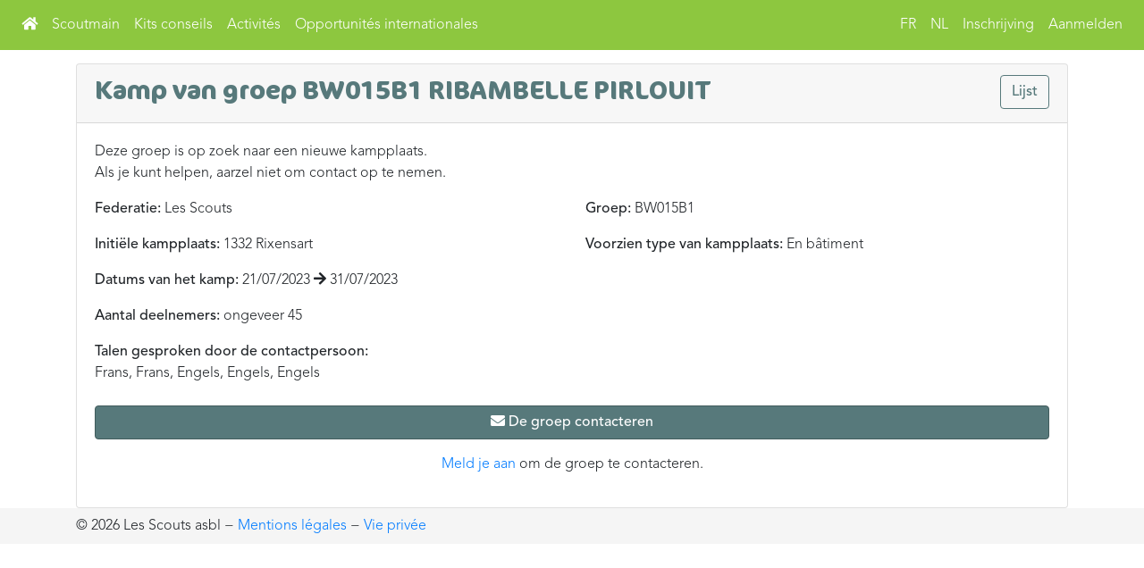

--- FILE ---
content_type: text/html; charset=UTF-8
request_url: https://partage.lesscouts.be/nl/soscamps/camp/596
body_size: 2410
content:
<!DOCTYPE html>
<html lang="fr">
    <head>
        <meta charset="UTF-8">
        <meta name="viewport" content="width=device-width, initial-scale=1, shrink-to-fit=no">
        <title>Kamp 2020 − BW015B1 RIBAMBELLE  PIRLOUIT − SOS Kampen</title>
        <link rel="icon" href="/bundles/lsframework/img/favicon/favicon.ico" sizes="16x16">
<link rel="apple-touch-icon-precomposed" href="/bundles/lsframework/img/favicon/apple-touch-icon.png">
<meta name="msapplication-TileColor" content="#FFFFFF">
<meta name="msapplication-TileImage" content="/bundles/lsframework/img/favicon/mstile-150x150.png">
<link rel="icon" href="/bundles/lsframework/img/favicon/favicon-16x16.png" sizes="16x16">
<link rel="icon" href="/bundles/lsframework/img/favicon/favicon-32x32.png" sizes="32x32">
<link rel="icon" href="/bundles/lsframework/img/favicon/mstile-150x150.png" sizes="150x150">
        <meta property="og:app_id" content="1477632102254062" />
        <meta property="og:type" content="website" />
        <meta property="og:title" content="Uitwisselingsplatform − Les Scouts ASBL" />
        <meta property="og:description" content="À la recherche d'une action de service à faire avec ta section ? Sur la plateforme Scoutmain, tu es au bon endroit ! " />
        <meta property="og:url" content="https://partage.lesscouts.be/nl/soscamps/camp/596" />
        <meta property="og:site_name" content="Uitwisselingsplatform − Les Scouts ASBL" />
        <meta property="og:image" content="/img/LesScouts_FB-Twit_1200x630_v2.png" />
        <meta name="twitter:card" content="summary" />
        <meta name="twitter:title" content="Solidarité inondations − Les Scouts asbl" />
        <meta name="twitter:site" content="@LesScouts" />
        <meta property="twitter:image" content="/img/LesScouts_FB-Twit_1200x630_v2.png" />
        <!-- Global site tag (gtag.js) - Google Analytics -->
        <script async src="https://www.googletagmanager.com/gtag/js?id=UA-23828457-10"></script>
        <script>
            window.dataLayer = window.dataLayer || [];
            function gtag(){dataLayer.push(arguments);}
            gtag('js', new Date());

            gtag('config', 'UA-23828457-10');
        </script>
        <link rel="stylesheet" href="https://use.fontawesome.com/releases/v5.6.1/css/all.css" integrity="sha384-gfdkjb5BdAXd+lj+gudLWI+BXq4IuLW5IT+brZEZsLFm++aCMlF1V92rMkPaX4PP" crossorigin="anonymous">
        <link rel="stylesheet" href="/build/app.6f55a6ab.css">
                <script src="/bundles/fosjsrouting/js/router.min.js"></script>
        <script src="/js/routing?callback=fos.Router.setData"></script>
        <script src="/build/runtime.188fa053.js"></script><script src="/build/app.219c3577.js"></script>
            </head>
    <body>
        <nav class="navbar navbar-expand-lg navbar-ls bg-ls-green">
            <button class="navbar-toggler" type="button" data-toggle="collapse" data-target="#navbarMain" aria-controls="navbarMain" aria-expanded="false" aria-label="Ouvrir le menu principal">
                <span class="navbar-toggler-icon" style=""><span class="fas fa-bars nav-link"></span></span>
            </button>
            <div class="collapse navbar-collapse" id="navbarMain">
                                <ul class="navbar-nav mr-auto">
                    <li class="nav-item"><a href="/nl" class="nav-link" title="Accueil">
                            <i class="fas fa-home"></i></a>
                    </li>
                    <li class="nav-item">
                        <a href="/scoutmain/search" class="nav-link">
                            Scoutmain
                        </a>
                    </li>
                    <li class="nav-item">
                        <a href="/conseil" class="nav-link">
                            Kits conseils
                        </a>
                    </li>
                    <li class="nav-item">
                        <a href="/nl/activites" class="nav-link">
                            Activités
                        </a>
                    </li>
                    <li class="nav-item">
                        <a href="/international/" class="nav-link">
                            Opportunités internationales
                        </a>
                    </li>
                </ul>
                                <ul class="navbar-nav ml-auto">
                    

    <li class="nav-item">
        <a href="/fr/soscamps/camp/596" class="nav-link" title="Français">
            FR
        </a>
    </li>
    <li class="nav-item">
        <a href="/nl/soscamps/camp/596" class="nav-link" title="Nederlands">
            NL
        </a>
    </li>
                    
                                        <li class="nav-item">
                        <a href="/nl/utilisateur/inscription" class="nav-link">Inschrijving</a>
                    </li>
                    <li class="nav-item">
                        <a href="/nl/utilisateur/connexion" class="nav-link">Aanmelden</a>
                    </li>
                                    </ul>

            </div>
        </nav>
        <div class="container">
            <main role="main">
                    <div class="row">
        <div class="col-md-12">
                    </div>
    </div>

                    <div class="card" style="margin-top:15px;">
        <div class="card-header">
            <div class="card-tools float-right">
                <div class="btn-group">
                    <a href="/nl/soscamps/" class="btn btn-outline-secondary">Lijst</a>
                                                        </div>
                            </div>
            <h3>Kamp van groep BW015B1 RIBAMBELLE  PIRLOUIT</h3>
        </div>
        <div class="card-body">
            <div class="row">
                <div class="col-md-12">
                                            <p>Deze groep is op zoek naar een nieuwe kampplaats.<br>
                            Als je kunt helpen, aarzel niet om contact op te nemen.                        </p>
                                    </div>
            </div>
            <div class="row">
                <div class="col-md-6"><b>Federatie:</b> Les Scouts</div>
                <div class="col-md-6">
                    <p><b>Groep:</b>
                                                    BW015B1
                        </p>
                </div>
            </div>
            <div class="row">
                <div class="col-sm-6">
                    <p><b>Initiële kampplaats:</b>
                        1332 Rixensart</p>
                </div>
                <div class="col-sm-6">
                    <p><b>Voorzien type van kampplaats:</b>
                        En bâtiment</p>
                </div>
            </div>
            <div class="row">
                <div class="col-sm-6">
                    <p><b>Datums van het kamp:</b>
                        21/07/2023
                        <i class="fa fa-arrow-right"></i>
                        31/07/2023</p>
                </div>
            </div>
            <div class="row">
                <div class="col-sm-12">
                    <p><b>Aantal deelnemers:</b>
                        ongeveer 45</p>
                </div>
                <div class="col-sm-12">
                    <p><strong>Talen gesproken door de contactpersoon:</strong><br>
                                                    Frans, Frans, Engels, Engels, Engels
                                            </p>
                </div>
            </div>
            <div class="row">
                <div class="col-md-12">
                                            <p class="mt-2">
                            <span class="btn btn-primary btn-block warn-must-login" data-message="Meld je aan om de groep te contacteren.">
                                <i class="fas fa-envelope"></i> De groep contacteren                            </span>
                        </p>
                        <p class="text-center">
                            <a href="/nl/utilisateur/connexion">Meld je aan</a> om de groep te contacteren.                        </p>
                                                        </div>
            </div>
        </div>
    </div>
    
            </main>
        </div>
        <footer id="sticky-footer" class="footer">
            <div class="container">
                © 2026 Les Scouts asbl <span class="d-none d-sm-inline"> − </span> <br class="d-sm-none d-inline">
                <a href="https://lesscouts.be/mentions-legales.html">Mentions légales</a> −
                <a href="https://lesscouts.be/administratif/respect-de-la-vie-privee.html">Vie privée</a>
            </div>
        </footer>
    </body>
</html>
